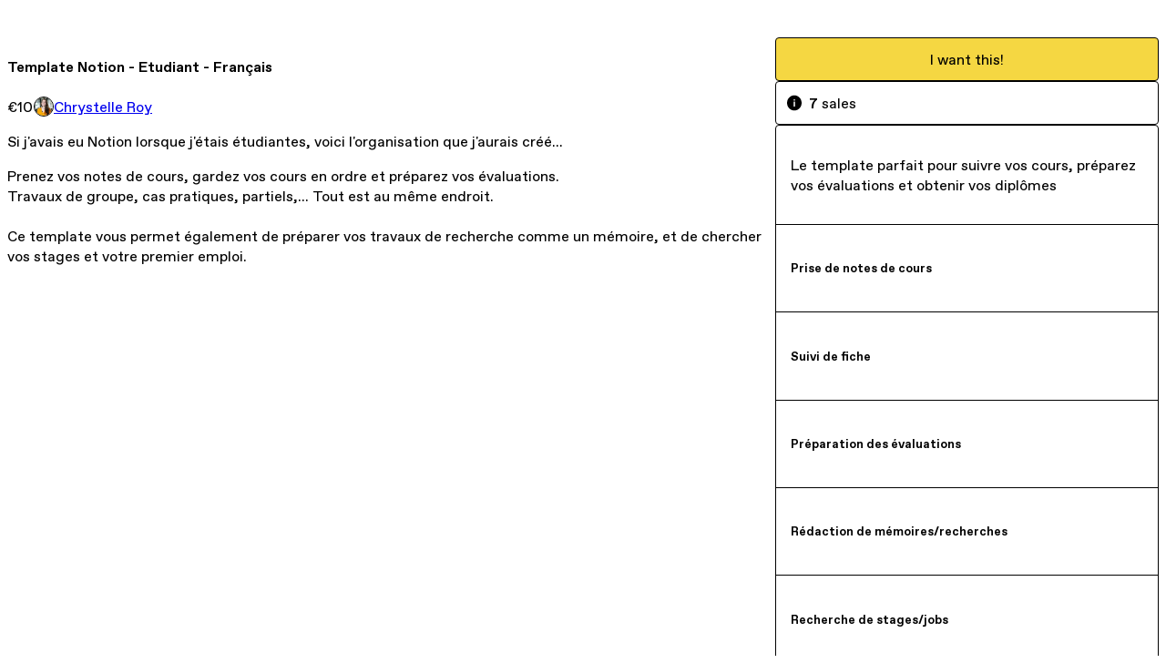

--- FILE ---
content_type: text/html; charset=utf-8
request_url: https://chrystelleroy.gumroad.com/l/etudiant
body_size: 5908
content:
<!DOCTYPE html>
<html lang="en">
  <head prefix="og: http://ogp.me/ns# fb: http://ogp.me/ns/fb# gumroad: http://ogp.me/ns/fb/gumroad#">
    <link rel="dns-prefetch" href="//assets.gumroad.com">
    <link rel="dns-prefetch" href="//static-2.gumroad.com">
    <link rel="dns-prefetch" href="//public-files.gumroad.com">
  <title inertia>Template Notion - Etudiant - Français</title>
  <meta name="action-cable-url" content="wss://cable.gumroad.com/cable" />
  <link rel="stylesheet" crossorigin="anonymous" href="https://assets.gumroad.com/packs/css/design-12109c23.css" />
    <style>:root{--accent: 245 215 66;--contrast-accent: 0 0 0;--font-family: "ABC Favorit", "ABC Favorit", sans-serif;--color: 0 0 0;--primary: var(--color);--contrast-primary: 255 255 255;--filled: 255 255 255;--contrast-filled: var(--color);--body-bg: #ffffff;--active-bg: rgb(var(--color) / var(--gray-1));--border-alpha: 1}body{background-color:#ffffff;color:#000;font-family:"ABC Favorit", "ABC Favorit", sans-serif}
</style>

  <meta name="csrf-param" content="authenticity_token" />
<meta name="csrf-token" content="ffqWP8uWvagbrAD69FHa5wh9UjrGlltOd4z4Kmqk6368islkVyB3Rh_bURSYiLyRm3GmnumY-6IXw4yYtylpDg" />
  <meta charset="utf-8">
  <meta content="149071038533330" property="fb:app_id">
  <meta content="http://www.facebook.com/gumroad" property="fb:page_id">
  <meta property="twitter:site" value="@gumroad">
  
    <meta content="Gumroad" property="og:site_name">
    <meta content="https://chrystelleroy.gumroad.com/l/etudiant" property="og:url">
    <meta content="Si j&#39;avais eu Notion lorsque j&#39;étais étudiantes, voici l&#39;organisation que j&#39;aurais créé...Prenez vos notes de cours, gardez vos cours en ordre et préparez vos évaluations. Travaux de groupe, cas pratiques, partiels,... Tout est au même endroit. Ce template vous permet également de préparer vos travaux de recherche comme un mémoire, et de chercher vos stages et votre premier emploi." property="og:description">
    <meta content="Si j&#39;avais eu Notion lorsque j&#39;étais étudiantes, voici l&#39;organisation que j&#39;aurais créé...Prenez vos notes de cours, gardez vos cours en ordre et préparez vos évaluations. Travaux de groupe, cas pratiques, partiels,... Tout est au même endroit. Ce template vous permet également de préparer vos travaux de recherche comme un mémoire, et de chercher vos stages et votre premier emploi." name="description">
    <meta content="ggcoz" property="product:retailer_item_id">
    <meta content="10.0" property="product:price:amount">
    <meta content="EUR" property="product:price:currency">
    <meta content="gumroad:product" property="og:type">
    <meta property="twitter:card" value="summary_large_image" />
<meta property="twitter:title" value="Template Notion - Etudiant - Français" />
<meta property="twitter:domain" value="Gumroad" />
<meta property="twitter:description" value="Si j&#39;avais eu Notion lorsque j&#39;étais étudiantes, voici l&#39;organisation que j&#39;aurais créé...Prenez vos notes de cours, gardez vos cours en ordre et préparez vos évaluations. Travaux de groupe, cas pr..." />
<meta property="twitter:image" value="https://public-files.gumroad.com/3vr6te7wbm5vbj4013w0e52r9x2t" />

      <link rel="preload" as="image" href="https://public-files.gumroad.com/3vr6te7wbm5vbj4013w0e52r9x2t">
      <link rel="preload" as="image" href="https://public-files.gumroad.com/eg9m1suf2ge86syoh2dc9slfjyug">
      <link rel="preload" as="image" href="https://public-files.gumroad.com/162k5uoc3kisxero8t2cw5d5wtb6">
      <link rel="preload" as="image" href="https://public-files.gumroad.com/uylrmurpt05a33w7k2eidog21ohi">
  <meta property="og:image" content="https://public-files.gumroad.com/3vr6te7wbm5vbj4013w0e52r9x2t">
  <meta property="og:image:alt" content="">
  <meta property="og:title" content="Template Notion - Etudiant - Français">
  <meta property="gr:google_analytics:enabled" content="true">
  <meta property="gr:fb_pixel:enabled" content="true">
  <meta property="gr:logged_in_user:id" content="">
  <meta property="gr:environment" value="production">
  <meta property="gr:page:type" content="product">
  <meta property="gr:facebook_sdk:enabled" content="true">
  <meta content="initial-scale = 1.0, width = device-width" name="viewport">
  <meta property="stripe:pk" value="pk_live_Db80xIzLPWhKo1byPrnERmym">
  <meta property="stripe:api_version" value="2023-10-16; risk_in_requirements_beta=v1; retrieve_tax_forms_beta=v1;">
  <link href="/opensearch.xml" rel="search" type="application/opensearchdescription+xml" title="Gumroad">
    <link href="https://chrystelleroy.gumroad.com/l/etudiant" rel="canonical">


    <link href="https://public-files.gumroad.com/2h5c434o35tas7wsms9p6r789i4p" rel="shortcut icon">
</head>

  <body id="product_page" class="group/body mac" style="">
    <div id="design-settings" data-settings="{&quot;font&quot;:{&quot;name&quot;:&quot;ABC Favorit&quot;,&quot;url&quot;:&quot;https://assets.gumroad.com/assets/ABCFavorit-Regular-26182c8c3addf6e4f8889817249c23b22c93233a8212e5e86574459e4dc926e2.woff2&quot;}}" style="display: none;"></div>
    <div id="user-agent-info" data-settings="{&quot;is_mobile&quot;:false}" style="display: none;"></div>
    <div class="react-entry-point" style="display:contents" id="Alert-react-component-6e4c4ab2-856b-4412-b168-c815a03a9cdb"><div role="alert" class="bg-filled fixed top-4 left-1/2 w-max max-w-[calc(100vw-2rem)] px-4 py-2 md:max-w-sm invisible" style="transform:translateX(-50%) translateY(calc(-100% - var(--spacer-4)));transition:all 0.3s ease-out 0.5s;z-index:var(--z-index-tooltip)"></div></div>
      <script type="application/json" class="js-react-on-rails-component" data-component-name="Alert" data-dom-id="Alert-react-component-6e4c4ab2-856b-4412-b168-c815a03a9cdb">{"initial":null}</script>
      


    <div class="flex flex-col lg:flex-row h-screen">
      <main class="flex-1 flex flex-col lg:h-screen overflow-y-auto">
        <div class="flex-1 flex flex-col">
          


<noscript>
  <div id="javascript-notice">
    <strong>JavaScript is required to buy this product.</strong>
    Enable JavaScript in your browser settings and refresh this page to continue.
  </div>
</noscript>



  <script type="application/json" id="js-react-on-rails-context">{"railsEnv":"production","inMailer":false,"i18nLocale":"en","i18nDefaultLocale":"en","rorVersion":"14.0.4","rorPro":false,"href":"https://chrystelleroy.gumroad.com/l/etudiant","location":"/l/etudiant","scheme":"https","host":"chrystelleroy.gumroad.com","port":null,"pathname":"/l/etudiant","search":null,"httpAcceptLanguage":null,"design_settings":{"font":{"name":"ABC Favorit","url":"https://assets.gumroad.com/assets/ABCFavorit-Regular-26182c8c3addf6e4f8889817249c23b22c93233a8212e5e86574459e4dc926e2.woff2"}},"domain_settings":{"scheme":"https","app_domain":"gumroad.com","root_domain":"gumroad.com","short_domain":"gum.co","discover_domain":"gumroad.com","third_party_analytics_domain":"gumroad-analytics.com","api_domain":"api.gumroad.com"},"user_agent_info":{"is_mobile":false},"logged_in_user":null,"current_seller":null,"csp_nonce":"2firyvvlGwr8iMvxQ5Gwj8qvnaaUYz0RVZCEiKJJUIQ=","locale":"en-US","feature_flags":{"require_email_typo_acknowledgment":true},"serverSide":false}</script>
<div class="react-entry-point" style="display:contents" id="ProductPage-react-component-40ce45fd-cbd2-46a6-9b43-ad5f6794f361"><section aria-label="Product information bar" class="border-0 bg-background" style="overflow:hidden;padding:0;height:0;transition:var(--transition-duration);flex-shrink:0;position:fixed;top:0;left:0;right:0;z-index:var(--z-index-menubar)"><div class="mx-auto flex max-w-product-page items-center justify-between gap-4 p-4 lg:px-8" style="transition:var(--transition-duration);margin-top:0"><div itemscope="" itemProp="offers" itemType="https://schema.org/Offer" class="flex items-center"><span class="group/tooltip relative inline-grid right"><span aria-describedby=":R4l:" style="display:contents"><div class="relative grid grid-flow-col border border-r-0 border-border"><div class="bg-accent px-2 py-1 text-accent-foreground" itemProp="price" content="10">€10</div><div class="border-border border-r-transparent border-[calc(0.5lh+--spacing(1))] border-l-1"></div><div class="absolute top-0 right-px bottom-0 border-accent border-r-transparent border-[calc(0.5lh+--spacing(1))] border-l-1"></div></div></span><span role="tooltip" id=":R4l:" class="absolute z-30 hidden w-40 max-w-max rounded-md bg-primary p-3 text-primary-foreground group-focus-within/tooltip:block group-hover/tooltip:block top-1/2 -translate-y-1/2 left-full translate-x-2"><div class="absolute border-6 border-transparent top-1/2 -translate-y-1/2 right-full border-r-primary"></div>€10</span></span><link itemProp="url" href="https://chrystelleroy.gumroad.com/l/etudiant"/><div itemProp="availability" hidden="">https://schema.org/InStock</div><div itemProp="priceCurrency" hidden="">eur</div><div itemProp="seller" itemType="https://schema.org/Person" hidden=""><div itemProp="name" hidden="">Chrystelle Roy</div></div></div><h3 class="hidden flex-1 lg:block">Template Notion - Etudiant - Français</h3><a class="button accent" href="https://gumroad.com/checkout?product=ggcoz&amp;quantity=1" target="_top" style="align-items:unset">I want this!</a></div></section><section class="border-b border-border"><div class="mx-auto w-full max-w-product-page lg:py-16 p-4 lg:px-8"><article class="relative grid rounded border border-border bg-background lg:grid-cols-[2fr_1fr]"><figure class="group relative col-span-full overflow-hidden rounded-t border-b border-border bg-(image:--product-cover-placeholder) bg-cover" aria-label="Product preview"><button class="absolute top-1/2 z-1 mx-3 h-8 w-8 -translate-y-1/2 items-center justify-center rounded-full border border-border bg-background hidden group-hover:flex right-0" aria-label="Show next cover"><span class="icon icon-arrow-right"></span></button><div class="flex h-full snap-x snap-mandatory items-center overflow-x-scroll overflow-y-hidden [scrollbar-width:none] [&amp;::-webkit-scrollbar]:hidden" style="aspect-ratio:1.7777777777777777"><div role="tabpanel" id="7cfa0b74a8159e4107c7c92fee59e7e8" class="mt-0! flex min-h-[1px] flex-[1_0_100%] snap-start justify-center border-0! p-0!"></div><div role="tabpanel" id="704653f8a99c1c5f579c218c86240ec9" class="mt-0! flex min-h-[1px] flex-[1_0_100%] snap-start justify-center border-0! p-0!"></div><div role="tabpanel" id="b94e1b8f55cc89cea83ee19b1a107738" class="mt-0! flex min-h-[1px] flex-[1_0_100%] snap-start justify-center border-0! p-0!"></div><div role="tabpanel" id="04db796555bba21d35839819acd78d62" class="mt-0! flex min-h-[1px] flex-[1_0_100%] snap-start justify-center border-0! p-0!"></div></div><div role="tablist" aria-label="Select a cover" class="absolute bottom-0 flex w-full flex-wrap justify-center gap-2 p-3"><div role="tab" aria-label="Show cover 1" aria-selected="true" aria-controls="7cfa0b74a8159e4107c7c92fee59e7e8" class="block rounded-full border border-current p-2 bg-current"></div><div role="tab" aria-label="Show cover 2" aria-selected="false" aria-controls="704653f8a99c1c5f579c218c86240ec9" class="block rounded-full border border-current bg-background p-2"></div><div role="tab" aria-label="Show cover 3" aria-selected="false" aria-controls="b94e1b8f55cc89cea83ee19b1a107738" class="block rounded-full border border-current bg-background p-2"></div><div role="tab" aria-label="Show cover 4" aria-selected="false" aria-controls="04db796555bba21d35839819acd78d62" class="block rounded-full border border-current bg-background p-2"></div></div></figure><section class="lg:border-r"><header class="grid gap-4 p-6 not-first:border-t"><h1 itemProp="name">Template Notion - Etudiant - Français</h1></header><section class="grid grid-cols-[auto_1fr] gap-[1px] border-t border-border p-0 sm:grid-cols-[auto_auto_minmax(max-content,1fr)]"><div class="px-6 py-4 outline outline-offset-0 outline-border"><div itemscope="" itemProp="offers" itemType="https://schema.org/Offer" class="flex items-center"><span class="group/tooltip relative inline-grid right"><span aria-describedby=":Rl79:" style="display:contents"><div class="relative grid grid-flow-col border border-r-0 border-border"><div class="bg-accent px-2 py-1 text-accent-foreground" itemProp="price" content="10">€10</div><div class="border-border border-r-transparent border-[calc(0.5lh+--spacing(1))] border-l-1"></div><div class="absolute top-0 right-px bottom-0 border-accent border-r-transparent border-[calc(0.5lh+--spacing(1))] border-l-1"></div></div></span><span role="tooltip" id=":Rl79:" class="absolute z-30 hidden w-40 max-w-max rounded-md bg-primary p-3 text-primary-foreground group-focus-within/tooltip:block group-hover/tooltip:block top-1/2 -translate-y-1/2 left-full translate-x-2"><div class="absolute border-6 border-transparent top-1/2 -translate-y-1/2 right-full border-r-primary"></div>€10</span></span><link itemProp="url" href="https://chrystelleroy.gumroad.com/l/etudiant"/><div itemProp="availability" hidden="">https://schema.org/InStock</div><div itemProp="priceCurrency" hidden="">eur</div><div itemProp="seller" itemType="https://schema.org/Person" hidden=""><div itemProp="name" hidden="">Chrystelle Roy</div></div></div></div><div class="flex flex-wrap items-center gap-2 px-6 py-4 outline outline-offset-0 outline-border sm:col-[2/-1]"><a href="https://chrystelleroy.gumroad.com/" target="_blank" class="relative flex items-center gap-2" rel="noreferrer"><img class="user-avatar" src="https://public-files.gumroad.com/2h5c434o35tas7wsms9p6r789i4p"/>Chrystelle Roy</a></div></section><section class="border-t border-border p-6"><div class="rich-text"><p>Si j'avais eu Notion lorsque j'étais étudiantes, voici l'organisation que j'aurais créé...</p><p>Prenez vos notes de cours, gardez vos cours en ordre et préparez vos évaluations. <br>Travaux de groupe, cas pratiques, partiels,... Tout est au même endroit. <br><br>Ce template vous permet également de préparer vos travaux de recherche comme un mémoire, et de chercher vos stages et votre premier emploi. </p><div class="tiptap__raw"><div><div style="width:100%;height:0;position:relative;padding-bottom:56.25%;"><iframe src="https://cdn.iframe.ly/api/iframe?url=https%3A%2F%2Fwww.loom.com%2Fshare%2Ff449bda4181646798573d155af7a1cea&amp;key=31708e31359468f73bc5b03e9dcab7da" style="top: 0; left: 0; width: 100%; height: 100%; position: absolute; border: 0;" allowfullscreen="" scrolling="no" allow="encrypted-media *;"></iframe></div></div></div><p><br></p></div></section></section><section><section class="grid gap-4 p-6 not-first:border-t"><a class="button accent" href="https://gumroad.com/checkout?product=ggcoz&amp;quantity=1" target="_top" style="align-items:unset">I want this!</a><div role="status" class="info"><span><strong>7</strong> <!-- -->sale<!-- -->s</span></div><div class="stack"><p>Le template parfait pour suivre vos cours, préparez vos évaluations et obtenir vos diplômes</p><div><h5>Prise de notes de cours</h5><div> </div></div><div><h5>Suivi de fiche</h5><div> </div></div><div><h5>Préparation des évaluations</h5><div> </div></div><div><h5>Rédaction de mémoires/recherches</h5><div> </div></div><div><h5>Recherche de stages/jobs</h5><div> </div></div></div><div class="grid grid-cols-[1fr_auto] gap-2"><div class="combobox"><div role="combobox" aria-expanded="false" aria-controls=":R5op9:" tabindex="0" class="input" aria-label="Add to wishlist"><span class="fake-input text-singleline">Add to wishlist</span><span class="icon icon-outline-cheveron-down"></span></div><div hidden=""><datalist id=":R5op9:"><div role="option" id=":R5op9:-0" class=""><div><span class="icon icon-plus"></span> New wishlist</div></div></datalist></div></div><details class="popover toggle"><summary aria-label="Share" aria-haspopup="true" aria-expanded="false"><span class="group/tooltip relative inline-grid bottom"><span aria-describedby=":Rpop9:" style="display:contents"><button class="button" type="button" aria-label="Share"><span class="icon icon-share"></span></button></span><span role="tooltip" id=":Rpop9:" class="absolute z-30 hidden w-40 max-w-max rounded-md bg-primary p-3 text-primary-foreground group-focus-within/tooltip:block group-hover/tooltip:block left-1/2 -translate-x-1/2 top-full translate-y-2"><div class="absolute border-6 border-transparent left-1/2 -translate-x-1/2 bottom-full border-b-primary"></div>Share</span></span></summary><div class="dropdown" style="translate:min(0px - 100% - var(--spacer-4), 0px);max-width:calc(0px - 2 * var(--spacer-4))"><div class="grid grid-cols-1 gap-4"><a class="button button-social-twitter button-w-i button-twitter" href="https://twitter.com/intent/tweet?url=https%3A%2F%2Fchrystelleroy.gumroad.com%2Fl%2Fetudiant&amp;text=Buy%20Template%20Notion%20-%20Etudiant%20-%20Fran%C3%A7ais%20on%20%40Gumroad" target="_blank" rel="noopener noreferrer">Share on X</a><a class="button button-social-facebook button-w-i button-facebook" href="https://www.facebook.com/sharer/sharer.php?u=https%3A%2F%2Fchrystelleroy.gumroad.com%2Fl%2Fetudiant&amp;quote=Template%20Notion%20-%20Etudiant%20-%20Fran%C3%A7ais" target="_blank" rel="noopener noreferrer">Share on Facebook</a><span class="group/tooltip relative inline-grid bottom"><span aria-describedby=":R79op9:" style="display:contents"><span class="contents"><button class="button" type="button" aria-label="Copy product URL"><span class="icon icon-link"></span> Copy link</button></span></span><span role="tooltip" id=":R79op9:" class="absolute z-30 hidden w-40 max-w-max rounded-md bg-primary p-3 text-primary-foreground group-focus-within/tooltip:block group-hover/tooltip:block left-1/2 -translate-x-1/2 top-full translate-y-2"><div class="absolute border-6 border-transparent left-1/2 -translate-x-1/2 bottom-full border-b-primary"></div>Copy product URL</span></span></div></div></details></div></section></section></article></div></section><footer class="px-4 py-8 text-center lg:py-16"><div>Powered by <a href="https://gumroad.com/" class="logo-full" aria-label="Gumroad"></a></div></footer></div>
      <script type="application/json" class="js-react-on-rails-component" data-component-name="ProductPage" data-dom-id="ProductPage-react-component-40ce45fd-cbd2-46a6-9b43-ad5f6794f361">{"product":{"id":"Vqec_NTwC73uajKR-VjTnA==","permalink":"ggcoz","name":"Template Notion - Etudiant - Français","seller":{"id":"6080622780056","name":"Chrystelle Roy","avatar_url":"https://public-files.gumroad.com/2h5c434o35tas7wsms9p6r789i4p","profile_url":"https://chrystelleroy.gumroad.com/"},"collaborating_user":null,"covers":[{"url":"https://public-files.gumroad.com/3vr6te7wbm5vbj4013w0e52r9x2t","original_url":"https://public-files.gumroad.com/635ru6q5dooaqia4979o342961f9","thumbnail":null,"id":"7cfa0b74a8159e4107c7c92fee59e7e8","type":"image","filetype":"png","width":670,"height":376,"native_width":2560,"native_height":1440},{"url":"https://public-files.gumroad.com/eg9m1suf2ge86syoh2dc9slfjyug","original_url":"https://public-files.gumroad.com/wuvg78pwjmdezjhochaggayv7p22","thumbnail":null,"id":"704653f8a99c1c5f579c218c86240ec9","type":"image","filetype":"png","width":670,"height":376,"native_width":2560,"native_height":1440},{"url":"https://public-files.gumroad.com/162k5uoc3kisxero8t2cw5d5wtb6","original_url":"https://public-files.gumroad.com/uynbe08nh1k6u0t4yc2pe86p6qce","thumbnail":null,"id":"b94e1b8f55cc89cea83ee19b1a107738","type":"image","filetype":"png","width":670,"height":376,"native_width":2560,"native_height":1440},{"url":"https://public-files.gumroad.com/uylrmurpt05a33w7k2eidog21ohi","original_url":"https://public-files.gumroad.com/zzfybbcchkz7q39ht4w3jbkuuaw4","thumbnail":null,"id":"04db796555bba21d35839819acd78d62","type":"image","filetype":"png","width":670,"height":376,"native_width":2560,"native_height":1440}],"main_cover_id":"7cfa0b74a8159e4107c7c92fee59e7e8","thumbnail_url":"https://public-files.gumroad.com/o25xhd0byc0onx0htm9hti6sekgf","quantity_remaining":null,"long_url":"https://chrystelleroy.gumroad.com/l/etudiant","is_sales_limited":false,"ratings":{"count":0,"average":0.0,"percentages":[0,0,0,0,0]},"custom_button_text_option":"i_want_this_prompt","is_compliance_blocked":false,"is_published":true,"is_stream_only":false,"streamable":false,"sales_count":7,"summary":"Le template parfait pour suivre vos cours, préparez vos évaluations et obtenir vos diplômes","attributes":[{"name":"Prise de notes de cours","value":" "},{"name":"Suivi de fiche","value":" "},{"name":"Préparation des évaluations","value":" "},{"name":"Rédaction de mémoires/recherches","value":" "},{"name":"Recherche de stages/jobs","value":" "}],"description_html":"\u003cp\u003eSi j'avais eu Notion lorsque j'étais étudiantes, voici l'organisation que j'aurais créé...\u003c/p\u003e\u003cp\u003ePrenez vos notes de cours, gardez vos cours en ordre et préparez vos évaluations. \u003cbr\u003eTravaux de groupe, cas pratiques, partiels,... Tout est au même endroit. \u003cbr\u003e\u003cbr\u003eCe template vous permet également de préparer vos travaux de recherche comme un mémoire, et de chercher vos stages et votre premier emploi. \u003c/p\u003e\u003cdiv class=\"tiptap__raw\"\u003e\u003cdiv\u003e\u003cdiv style=\"width:100%;height:0;position:relative;padding-bottom:56.25%;\"\u003e\u003ciframe src=\"https://cdn.iframe.ly/api/iframe?url=https%3A%2F%2Fwww.loom.com%2Fshare%2Ff449bda4181646798573d155af7a1cea\u0026amp;key=31708e31359468f73bc5b03e9dcab7da\" style=\"top: 0; left: 0; width: 100%; height: 100%; position: absolute; border: 0;\" allowfullscreen=\"\" scrolling=\"no\" allow=\"encrypted-media *;\"\u003e\u003c/iframe\u003e\u003c/div\u003e\u003c/div\u003e\u003c/div\u003e\u003cp\u003e\u003cbr\u003e\u003c/p\u003e","currency_code":"eur","price_cents":1000,"rental_price_cents":null,"pwyw":null,"eligible_for_installment_plans":true,"allow_installment_plan":false,"installment_plan":null,"is_legacy_subscription":false,"is_tiered_membership":false,"is_physical":false,"custom_view_content_button_text":null,"is_multiseat_license":false,"hide_sold_out_variants":false,"native_type":"digital","preorder":null,"duration_in_months":null,"rental":null,"is_quantity_enabled":false,"free_trial":null,"recurrences":null,"options":[],"analytics":{"google_analytics_id":null,"facebook_pixel_id":null,"free_sales":true},"has_third_party_analytics":false,"ppp_details":null,"can_edit":false,"refund_policy":null,"bundle_products":[],"public_files":[],"audio_previews_enabled":true},"discount_code":null,"purchase":null,"wishlists":[],"currency_code":"usd","show_ratings_filter":true,"creator_profile":{"external_id":"6080622780056","avatar_url":"https://public-files.gumroad.com/2h5c434o35tas7wsms9p6r789i4p","name":"Chrystelle Roy","twitter_handle":null,"subdomain":"chrystelleroy.gumroad.com"},"sections":[],"main_section_index":0}</script>
      


        </div>
      </main>
    </div>
    <script src="https://assets.gumroad.com/assets/application-cbf244e9109e70d7b04497041636f00173a1e588f9b879b3a3ef11f8dfb86e5c.js" type="634eef9b83072afe81a9a3e8-text/javascript"></script>
    
        <script src="https://assets.gumroad.com/packs/js/webpack-runtime-5a7ad51c4061345782b9.js" defer="defer" type="634eef9b83072afe81a9a3e8-text/javascript"></script>
<script src="https://assets.gumroad.com/packs/js/webpack-commons-ddd75fd6aa22865869c0.js" defer="defer" type="634eef9b83072afe81a9a3e8-text/javascript"></script>
<script src="https://assets.gumroad.com/packs/js/4310-ecaa7a995dfa33e2a4ed.js" defer="defer" type="634eef9b83072afe81a9a3e8-text/javascript"></script>
<script src="https://assets.gumroad.com/packs/js/product-d46dd071c1044b2e4652.js" defer="defer" type="634eef9b83072afe81a9a3e8-text/javascript"></script>

  <script src="/cdn-cgi/scripts/7d0fa10a/cloudflare-static/rocket-loader.min.js" data-cf-settings="634eef9b83072afe81a9a3e8-|49" defer></script><script defer src="https://static.cloudflareinsights.com/beacon.min.js/vcd15cbe7772f49c399c6a5babf22c1241717689176015" integrity="sha512-ZpsOmlRQV6y907TI0dKBHq9Md29nnaEIPlkf84rnaERnq6zvWvPUqr2ft8M1aS28oN72PdrCzSjY4U6VaAw1EQ==" nonce="2firyvvlGwr8iMvxQ5Gwj8qvnaaUYz0RVZCEiKJJUIQ=" data-cf-beacon='{"rayId":"9b0a4c4aeb75365e","version":"2025.9.1","serverTiming":{"name":{"cfExtPri":true,"cfEdge":true,"cfOrigin":true,"cfL4":true,"cfSpeedBrain":true,"cfCacheStatus":true}},"token":"5070e21320304a1ba2b0a42ce9682840","b":1}' crossorigin="anonymous"></script>
</body>
</html>
